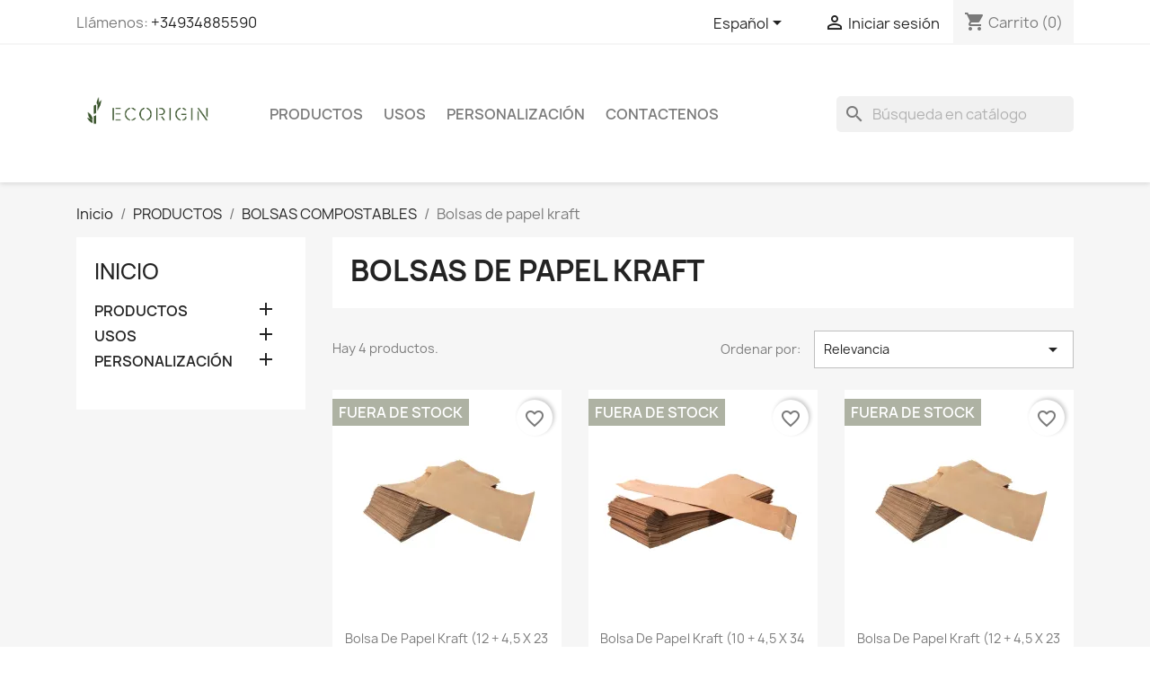

--- FILE ---
content_type: text/html; charset=utf-8
request_url: https://onlineshop.ecorigin.net/es/8-bolsas-de-papel-kraft
body_size: 14879
content:
<!doctype html>
<html lang="es-ES">

  <head>
    
      
  <meta charset="utf-8">


  <meta http-equiv="x-ua-compatible" content="ie=edge">



  <title>Bolsas de papel kraft</title>
  
    
  
  <meta name="description" content="Las bolsas de papel kraft están fabricadas a partir del kraft, un tipo de cartón biodegradable, reciclable, compostable y ecológico. Actualmente, muchas empresas apuestan por este tipo de bolsa kraft, ya que es mucho más respetuosa con el medio ambiente que las tradicionales bolsas de plástico. Si quieres conseguir que tu negocio deje la menor huella ecológica posible, las bolsas de papel kraft son lo que buscas. Gama de bolsas con fuelle. Los diferentes anchos de cada bolsa con fuelle les permite una gran variedad de usos según sus necesidades. Indicadas como bolsas para pan, bollería, pastelería, bocadillos, burguers o productos a granel.  Bolsas de papel para pan para panaderías Las bolsas de papel para pan que encontrarás en Ecoologic son el detalle que marcará la diferencia en tu negocio. Nuestras bolsas para pan están fabricadas con materiales biodegradables y donde se pueda transportar su baguette de una forma cómoda.  A parte de las bolsas para baguette, disponemos también de bolsas de dimensiones más pequeñas que pueden ser utilizadas para bollería u otros productos como bocadillos o productos a granel.">
  <meta name="keywords" content="bolsas, bolsa, kraft, basura, desechable, compostable, biodegradable, natural, plástico, papel">
        <link rel="canonical" href="https://onlineshop.ecorigin.net/es/8-bolsas-de-papel-kraft">
    
          <link rel="alternate" href="https://onlineshop.ecorigin.net/es/8-bolsas-de-papel-kraft" hreflang="es-es">
          <link rel="alternate" href="https://onlineshop.ecorigin.net/pt/8-sacos-de-papel-kraft" hreflang="pt-pt">
          <link rel="alternate" href="https://onlineshop.ecorigin.net/it/8-sacchetti-di-carta-kraft" hreflang="it-it">
      
  
  
    <script type="application/ld+json">
  {
    "@context": "https://schema.org",
    "@type": "Organization",
    "name" : "Ecorigin Online Shop",
    "url" : "https://onlineshop.ecorigin.net/es/"
         ,"logo": {
        "@type": "ImageObject",
        "url":"https://onlineshop.ecorigin.net/img/logo-1757016304.jpg"
      }
      }
</script>

<script type="application/ld+json">
  {
    "@context": "https://schema.org",
    "@type": "WebPage",
    "isPartOf": {
      "@type": "WebSite",
      "url":  "https://onlineshop.ecorigin.net/es/",
      "name": "Ecorigin Online Shop"
    },
    "name": "Bolsas de papel kraft",
    "url":  "https://onlineshop.ecorigin.net/es/8-bolsas-de-papel-kraft"
  }
</script>


  <script type="application/ld+json">
    {
      "@context": "https://schema.org",
      "@type": "BreadcrumbList",
      "itemListElement": [
                  {
            "@type": "ListItem",
            "position": 1,
            "name": "Inicio",
            "item": "https://onlineshop.ecorigin.net/es/"
          },                  {
            "@type": "ListItem",
            "position": 2,
            "name": "PRODUCTOS",
            "item": "https://onlineshop.ecorigin.net/es/13-productos"
          },                  {
            "@type": "ListItem",
            "position": 3,
            "name": "BOLSAS COMPOSTABLES",
            "item": "https://onlineshop.ecorigin.net/es/26-bolsas-compostables"
          },                  {
            "@type": "ListItem",
            "position": 4,
            "name": "Bolsas de papel kraft",
            "item": "https://onlineshop.ecorigin.net/es/8-bolsas-de-papel-kraft"
          }              ]
    }
  </script>
  
  
  
  <script type="application/ld+json">
  {
    "@context": "https://schema.org",
    "@type": "ItemList",
    "itemListElement": [
          {
        "@type": "ListItem",
        "position": 1,
        "name": "Bolsa de papel kraft (12 + 4,5 x 23 cm) para bollería, 100 unidades",
        "url": "https://onlineshop.ecorigin.net/es/bolsas-de-papel-kraft/99-bolsa-de-papel-kraft-12-45-x-23-cm-para-bolleria-100-unidades.html"
      },          {
        "@type": "ListItem",
        "position": 2,
        "name": "Bolsa de papel Kraft (10 + 4,5 x 34 cm) para Bocadillos, 100 unidades",
        "url": "https://onlineshop.ecorigin.net/es/bolsas-de-papel-kraft/101-bolsa-de-papel-kraft-10-45-x-34-cm-para-bocadillos-100-unidades.html"
      },          {
        "@type": "ListItem",
        "position": 3,
        "name": "Bolsa de papel kraft (12 + 4,5 x 23 cm) para bollería, 1000 unidades",
        "url": "https://onlineshop.ecorigin.net/es/bolsas-de-papel-kraft/102-bolsa-de-papel-kraft-12-45-x-23-cm-para-bolleria-1000-unidades.html"
      },          {
        "@type": "ListItem",
        "position": 4,
        "name": "Bolsa de papel Kraft (10 + 4,5 x 34 cm) para Bocadillos, 1000 unidades",
        "url": "https://onlineshop.ecorigin.net/es/bolsas-de-papel-kraft/103-bolsa-de-papel-kraft-10-45-x-34-cm-para-bocadillos-1000-unidades.html"
      }        ]
  }
</script>

  
  
    
  

  
    <meta property="og:title" content="Bolsas de papel kraft" />
    <meta property="og:description" content="Las bolsas de papel kraft están fabricadas a partir del kraft, un tipo de cartón biodegradable, reciclable, compostable y ecológico. Actualmente, muchas empresas apuestan por este tipo de bolsa kraft, ya que es mucho más respetuosa con el medio ambiente que las tradicionales bolsas de plástico. Si quieres conseguir que tu negocio deje la menor huella ecológica posible, las bolsas de papel kraft son lo que buscas. Gama de bolsas con fuelle. Los diferentes anchos de cada bolsa con fuelle les permite una gran variedad de usos según sus necesidades. Indicadas como bolsas para pan, bollería, pastelería, bocadillos, burguers o productos a granel.  Bolsas de papel para pan para panaderías Las bolsas de papel para pan que encontrarás en Ecoologic son el detalle que marcará la diferencia en tu negocio. Nuestras bolsas para pan están fabricadas con materiales biodegradables y donde se pueda transportar su baguette de una forma cómoda.  A parte de las bolsas para baguette, disponemos también de bolsas de dimensiones más pequeñas que pueden ser utilizadas para bollería u otros productos como bocadillos o productos a granel." />
    <meta property="og:url" content="https://onlineshop.ecorigin.net/es/8-bolsas-de-papel-kraft" />
    <meta property="og:site_name" content="Ecorigin Online Shop" />
    <meta property="og:type" content="website" />    



  <meta name="viewport" content="width=device-width, initial-scale=1">



  <link rel="icon" type="image/vnd.microsoft.icon" href="https://onlineshop.ecorigin.net/img/favicon.ico?1757016304">
  <link rel="shortcut icon" type="image/x-icon" href="https://onlineshop.ecorigin.net/img/favicon.ico?1757016304">



    <link rel="stylesheet" href="https://onlineshop.ecorigin.net/themes/child_classic/assets/cache/theme-ca22b7285.css" type="text/css" media="all">




  

  <script type="text/javascript">
        var blockwishlistController = "https:\/\/onlineshop.ecorigin.net\/es\/module\/blockwishlist\/action";
        var prestashop = {"cart":{"products":[],"totals":{"total":{"type":"total","label":"Total","amount":0,"value":"0,00\u00a0\u20ac"},"total_including_tax":{"type":"total","label":"Total (impuestos incl.)","amount":0,"value":"0,00\u00a0\u20ac"},"total_excluding_tax":{"type":"total","label":"Total (impuestos excl.)","amount":0,"value":"0,00\u00a0\u20ac"}},"subtotals":{"products":{"type":"products","label":"Subtotal","amount":0,"value":"0,00\u00a0\u20ac"},"discounts":null,"shipping":{"type":"shipping","label":"Transporte","amount":0,"value":""},"tax":{"type":"tax","label":"Impuestos","amount":0,"value":"0,00\u00a0\u20ac"}},"products_count":0,"summary_string":"0 art\u00edculos","vouchers":{"allowed":1,"added":[]},"discounts":[],"minimalPurchase":0,"minimalPurchaseRequired":""},"currency":{"id":1,"name":"Euro","iso_code":"EUR","iso_code_num":"978","sign":"\u20ac"},"customer":{"lastname":null,"firstname":null,"email":null,"birthday":null,"newsletter":null,"newsletter_date_add":null,"optin":null,"website":null,"company":null,"siret":null,"ape":null,"is_logged":false,"gender":{"type":null,"name":null},"addresses":[]},"country":{"id_zone":"9","id_currency":"0","call_prefix":"34","iso_code":"ES","active":"1","contains_states":"1","need_identification_number":"0","need_zip_code":"1","zip_code_format":"NNNNN","display_tax_label":"1","name":"Espa\u00f1a","id":6},"language":{"name":"Espa\u00f1ol (Spanish)","iso_code":"es","locale":"es-ES","language_code":"es-es","active":"1","is_rtl":"0","date_format_lite":"d\/m\/Y","date_format_full":"d\/m\/Y H:i:s","id":3},"page":{"title":"","canonical":"https:\/\/onlineshop.ecorigin.net\/es\/8-bolsas-de-papel-kraft","meta":{"title":"Bolsas de papel kraft","description":"Las bolsas de papel kraft est\u00e1n fabricadas a partir del kraft, un tipo de cart\u00f3n biodegradable, reciclable, compostable y ecol\u00f3gico. Actualmente, muchas empresas apuestan por este tipo de bolsa kraft, ya que es mucho m\u00e1s respetuosa con el medio ambiente que las tradicionales bolsas de pl\u00e1stico. Si quieres conseguir que tu negocio deje la menor huella ecol\u00f3gica posible, las bolsas de papel kraft son lo que buscas. Gama de\u00a0bolsas con fuelle. Los diferentes anchos de cada\u00a0bolsa con fuelle\u00a0les permite una gran variedad de usos seg\u00fan sus necesidades. Indicadas como\u00a0bolsas para pan, boller\u00eda, pasteler\u00eda, bocadillos, burguers o productos a granel.\u00a0 Bolsas de papel para pan para panader\u00edas Las\u00a0bolsas de papel para pan\u00a0que encontrar\u00e1s en Ecoologic son el detalle que marcar\u00e1 la diferencia en tu negocio. Nuestras\u00a0bolsas para pan\u00a0est\u00e1n fabricadas con materiales biodegradables\u00a0y donde se pueda transportar su baguette de una forma c\u00f3moda.\u00a0 A parte de las\u00a0bolsas para baguette, disponemos tambi\u00e9n de bolsas de dimensiones m\u00e1s peque\u00f1as que pueden ser utilizadas para boller\u00eda u otros productos como bocadillos o productos a granel.","keywords":"bolsas, bolsa, kraft, basura, desechable, compostable, biodegradable, natural, pl\u00e1stico, papel","robots":"index"},"page_name":"category","body_classes":{"lang-es":true,"lang-rtl":false,"country-ES":true,"currency-EUR":true,"layout-left-column":true,"page-category":true,"tax-display-enabled":true,"page-customer-account":false,"category-id-8":true,"category-Bolsas de papel kraft":true,"category-id-parent-26":true,"category-depth-level-4":true},"admin_notifications":[],"password-policy":{"feedbacks":{"0":"Muy d\u00e9bil","1":"D\u00e9bil","2":"Promedio","3":"Fuerte","4":"Muy fuerte","Straight rows of keys are easy to guess":"Una serie seguida de teclas de la misma fila es f\u00e1cil de adivinar","Short keyboard patterns are easy to guess":"Los patrones de teclado cortos son f\u00e1ciles de adivinar","Use a longer keyboard pattern with more turns":"Usa un patr\u00f3n de teclado m\u00e1s largo y con m\u00e1s giros","Repeats like \"aaa\" are easy to guess":"Las repeticiones como \u00abaaa\u00bb son f\u00e1ciles de adivinar","Repeats like \"abcabcabc\" are only slightly harder to guess than \"abc\"":"Las repeticiones como \"abcabcabc\" son solo un poco m\u00e1s dif\u00edciles de adivinar que \"abc\"","Sequences like abc or 6543 are easy to guess":"Las secuencias como \"abc\" o \"6543\" son f\u00e1ciles de adivinar","Recent years are easy to guess":"Los a\u00f1os recientes son f\u00e1ciles de adivinar","Dates are often easy to guess":"Las fechas suelen ser f\u00e1ciles de adivinar","This is a top-10 common password":"Esta es una de las 10 contrase\u00f1as m\u00e1s comunes","This is a top-100 common password":"Esta es una de las 100 contrase\u00f1as m\u00e1s comunes","This is a very common password":"Esta contrase\u00f1a es muy com\u00fan","This is similar to a commonly used password":"Esta contrase\u00f1a es similar a otras contrase\u00f1as muy usadas","A word by itself is easy to guess":"Una palabra que por s\u00ed misma es f\u00e1cil de adivinar","Names and surnames by themselves are easy to guess":"Los nombres y apellidos completos son f\u00e1ciles de adivinar","Common names and surnames are easy to guess":"Los nombres comunes y los apellidos son f\u00e1ciles de adivinar","Use a few words, avoid common phrases":"Usa varias palabras, evita frases comunes","No need for symbols, digits, or uppercase letters":"No se necesitan s\u00edmbolos, d\u00edgitos o letras may\u00fasculas","Avoid repeated words and characters":"Evita repetir palabras y caracteres","Avoid sequences":"Evita secuencias","Avoid recent years":"Evita a\u00f1os recientes","Avoid years that are associated with you":"Evita a\u00f1os que puedan asociarse contigo","Avoid dates and years that are associated with you":"Evita a\u00f1os y fechas que puedan asociarse contigo","Capitalization doesn't help very much":"Las may\u00fasculas no ayudan mucho","All-uppercase is almost as easy to guess as all-lowercase":"Todo en may\u00fasculas es casi tan f\u00e1cil de adivinar como en min\u00fasculas","Reversed words aren't much harder to guess":"Las palabras invertidas no son mucho m\u00e1s dif\u00edciles de adivinar","Predictable substitutions like '@' instead of 'a' don't help very much":"Las sustituciones predecibles como usar \"@\" en lugar de \"a\" no ayudan mucho","Add another word or two. Uncommon words are better.":"A\u00f1ade una o dos palabras m\u00e1s. Es mejor usar palabras poco habituales."}}},"shop":{"name":"Ecorigin Online Shop","logo":"https:\/\/onlineshop.ecorigin.net\/img\/logo-1757016304.jpg","stores_icon":"https:\/\/onlineshop.ecorigin.net\/img\/logo_stores.png","favicon":"https:\/\/onlineshop.ecorigin.net\/img\/favicon.ico"},"core_js_public_path":"\/themes\/","urls":{"base_url":"https:\/\/onlineshop.ecorigin.net\/","current_url":"https:\/\/onlineshop.ecorigin.net\/es\/8-bolsas-de-papel-kraft","shop_domain_url":"https:\/\/onlineshop.ecorigin.net","img_ps_url":"https:\/\/onlineshop.ecorigin.net\/img\/","img_cat_url":"https:\/\/onlineshop.ecorigin.net\/img\/c\/","img_lang_url":"https:\/\/onlineshop.ecorigin.net\/img\/l\/","img_prod_url":"https:\/\/onlineshop.ecorigin.net\/img\/p\/","img_manu_url":"https:\/\/onlineshop.ecorigin.net\/img\/m\/","img_sup_url":"https:\/\/onlineshop.ecorigin.net\/img\/su\/","img_ship_url":"https:\/\/onlineshop.ecorigin.net\/img\/s\/","img_store_url":"https:\/\/onlineshop.ecorigin.net\/img\/st\/","img_col_url":"https:\/\/onlineshop.ecorigin.net\/img\/co\/","img_url":"https:\/\/onlineshop.ecorigin.net\/themes\/child_classic\/assets\/img\/","css_url":"https:\/\/onlineshop.ecorigin.net\/themes\/child_classic\/assets\/css\/","js_url":"https:\/\/onlineshop.ecorigin.net\/themes\/child_classic\/assets\/js\/","pic_url":"https:\/\/onlineshop.ecorigin.net\/upload\/","theme_assets":"https:\/\/onlineshop.ecorigin.net\/themes\/child_classic\/assets\/","theme_dir":"https:\/\/onlineshop.ecorigin.net\/themes\/child_classic\/","pages":{"address":"https:\/\/onlineshop.ecorigin.net\/es\/direccion","addresses":"https:\/\/onlineshop.ecorigin.net\/es\/direcciones","authentication":"https:\/\/onlineshop.ecorigin.net\/es\/iniciar-sesion","manufacturer":"https:\/\/onlineshop.ecorigin.net\/es\/marcas","cart":"https:\/\/onlineshop.ecorigin.net\/es\/carrito","category":"https:\/\/onlineshop.ecorigin.net\/es\/index.php?controller=category","cms":"https:\/\/onlineshop.ecorigin.net\/es\/index.php?controller=cms","contact":"https:\/\/onlineshop.ecorigin.net\/es\/contactenos","discount":"https:\/\/onlineshop.ecorigin.net\/es\/descuento","guest_tracking":"https:\/\/onlineshop.ecorigin.net\/es\/seguimiento-pedido-invitado","history":"https:\/\/onlineshop.ecorigin.net\/es\/historial-compra","identity":"https:\/\/onlineshop.ecorigin.net\/es\/datos-personales","index":"https:\/\/onlineshop.ecorigin.net\/es\/","my_account":"https:\/\/onlineshop.ecorigin.net\/es\/mi-cuenta","order_confirmation":"https:\/\/onlineshop.ecorigin.net\/es\/confirmacion-pedido","order_detail":"https:\/\/onlineshop.ecorigin.net\/es\/index.php?controller=order-detail","order_follow":"https:\/\/onlineshop.ecorigin.net\/es\/seguimiento-pedido","order":"https:\/\/onlineshop.ecorigin.net\/es\/pedido","order_return":"https:\/\/onlineshop.ecorigin.net\/es\/index.php?controller=order-return","order_slip":"https:\/\/onlineshop.ecorigin.net\/es\/facturas-abono","pagenotfound":"https:\/\/onlineshop.ecorigin.net\/es\/pagina-no-encontrada","password":"https:\/\/onlineshop.ecorigin.net\/es\/recuperar-contrase\u00f1a","pdf_invoice":"https:\/\/onlineshop.ecorigin.net\/es\/index.php?controller=pdf-invoice","pdf_order_return":"https:\/\/onlineshop.ecorigin.net\/es\/index.php?controller=pdf-order-return","pdf_order_slip":"https:\/\/onlineshop.ecorigin.net\/es\/index.php?controller=pdf-order-slip","prices_drop":"https:\/\/onlineshop.ecorigin.net\/es\/productos-rebajados","product":"https:\/\/onlineshop.ecorigin.net\/es\/index.php?controller=product","registration":"https:\/\/onlineshop.ecorigin.net\/es\/index.php?controller=registration","search":"https:\/\/onlineshop.ecorigin.net\/es\/busqueda","sitemap":"https:\/\/onlineshop.ecorigin.net\/es\/mapa del sitio","stores":"https:\/\/onlineshop.ecorigin.net\/es\/tiendas","supplier":"https:\/\/onlineshop.ecorigin.net\/es\/proveedor","new_products":"https:\/\/onlineshop.ecorigin.net\/es\/novedades","brands":"https:\/\/onlineshop.ecorigin.net\/es\/marcas","register":"https:\/\/onlineshop.ecorigin.net\/es\/index.php?controller=registration","order_login":"https:\/\/onlineshop.ecorigin.net\/es\/pedido?login=1"},"alternative_langs":{"es-es":"https:\/\/onlineshop.ecorigin.net\/es\/8-bolsas-de-papel-kraft","pt-pt":"https:\/\/onlineshop.ecorigin.net\/pt\/8-sacos-de-papel-kraft","it-it":"https:\/\/onlineshop.ecorigin.net\/it\/8-sacchetti-di-carta-kraft"},"actions":{"logout":"https:\/\/onlineshop.ecorigin.net\/es\/?mylogout="},"no_picture_image":{"bySize":{"small_default":{"url":"https:\/\/onlineshop.ecorigin.net\/img\/p\/es-default-small_default.jpg","width":98,"height":98},"cart_default":{"url":"https:\/\/onlineshop.ecorigin.net\/img\/p\/es-default-cart_default.jpg","width":125,"height":125},"home_default":{"url":"https:\/\/onlineshop.ecorigin.net\/img\/p\/es-default-home_default.jpg","width":250,"height":250},"medium_default":{"url":"https:\/\/onlineshop.ecorigin.net\/img\/p\/es-default-medium_default.jpg","width":452,"height":452},"large_default":{"url":"https:\/\/onlineshop.ecorigin.net\/img\/p\/es-default-large_default.jpg","width":800,"height":800}},"small":{"url":"https:\/\/onlineshop.ecorigin.net\/img\/p\/es-default-small_default.jpg","width":98,"height":98},"medium":{"url":"https:\/\/onlineshop.ecorigin.net\/img\/p\/es-default-home_default.jpg","width":250,"height":250},"large":{"url":"https:\/\/onlineshop.ecorigin.net\/img\/p\/es-default-large_default.jpg","width":800,"height":800},"legend":""}},"configuration":{"display_taxes_label":true,"display_prices_tax_incl":false,"is_catalog":false,"show_prices":true,"opt_in":{"partner":true},"quantity_discount":{"type":"discount","label":"Descuento unitario"},"voucher_enabled":1,"return_enabled":1},"field_required":[],"breadcrumb":{"links":[{"title":"Inicio","url":"https:\/\/onlineshop.ecorigin.net\/es\/"},{"title":"PRODUCTOS","url":"https:\/\/onlineshop.ecorigin.net\/es\/13-productos"},{"title":"BOLSAS COMPOSTABLES","url":"https:\/\/onlineshop.ecorigin.net\/es\/26-bolsas-compostables"},{"title":"Bolsas de papel kraft","url":"https:\/\/onlineshop.ecorigin.net\/es\/8-bolsas-de-papel-kraft"}],"count":4},"link":{"protocol_link":"https:\/\/","protocol_content":"https:\/\/"},"time":1768848253,"static_token":"022bc3fdb62b6aed4c7d733a7dea2f39","token":"f5413153d14c73a3fa959d66c148501c","debug":false};
        var productsAlreadyTagged = [];
        var psemailsubscription_subscription = "https:\/\/onlineshop.ecorigin.net\/es\/module\/ps_emailsubscription\/subscription";
        var psr_icon_color = "#3D5025";
        var removeFromWishlistUrl = "https:\/\/onlineshop.ecorigin.net\/es\/module\/blockwishlist\/action?action=deleteProductFromWishlist";
        var wishlistAddProductToCartUrl = "https:\/\/onlineshop.ecorigin.net\/es\/module\/blockwishlist\/action?action=addProductToCart";
        var wishlistUrl = "https:\/\/onlineshop.ecorigin.net\/es\/module\/blockwishlist\/view";
      </script>



  <script async src="https://www.googletagmanager.com/gtag/js?id=G-2GX0XMCS2T"></script>
<script>
  window.dataLayer = window.dataLayer || [];
  function gtag(){dataLayer.push(arguments);}
  gtag('js', new Date());
  gtag(
    'config',
    'G-2GX0XMCS2T',
    {
      'debug_mode':false
      , 'anonymize_ip': true                }
  );
</script>





    
  </head>

  <body id="category" class="lang-es country-es currency-eur layout-left-column page-category tax-display-enabled category-id-8 category-bolsas-de-papel-kraft category-id-parent-26 category-depth-level-4">

    
      
    

    <main>
      
              

      <header id="header">
        
          
  <div class="header-banner">
    
  </div>



  <nav class="header-nav">
    <div class="container">
      <div class="row">
        <div class="hidden-sm-down">
          <div class="col-md-5 col-xs-12">
            <div id="_desktop_contact_link">
  <div id="contact-link">
                Llámenos: <a href='tel:+34934885590'>+34934885590</a>
      </div>
</div>

          </div>
          <div class="col-md-7 right-nav">
              <div id="_desktop_language_selector">
  <div class="language-selector-wrapper">
    <span id="language-selector-label" class="hidden-md-up">Idioma:</span>
    <div class="language-selector dropdown js-dropdown">
      <button data-toggle="dropdown" class="hidden-sm-down btn-unstyle" aria-haspopup="true" aria-expanded="false" aria-label="Selector desplegable de idioma">
        <span class="expand-more">Español</span>
        <i class="material-icons expand-more">&#xE5C5;</i>
      </button>
      <ul class="dropdown-menu hidden-sm-down" aria-labelledby="language-selector-label">
                  <li  class="current" >
            <a href="https://onlineshop.ecorigin.net/es/8-bolsas-de-papel-kraft" class="dropdown-item" data-iso-code="es">Español</a>
          </li>
                  <li >
            <a href="https://onlineshop.ecorigin.net/pt/8-sacos-de-papel-kraft" class="dropdown-item" data-iso-code="pt">Português PT</a>
          </li>
                  <li >
            <a href="https://onlineshop.ecorigin.net/it/8-sacchetti-di-carta-kraft" class="dropdown-item" data-iso-code="it">Italiano</a>
          </li>
              </ul>
      <select class="link hidden-md-up" aria-labelledby="language-selector-label">
                  <option value="https://onlineshop.ecorigin.net/es/8-bolsas-de-papel-kraft" selected="selected" data-iso-code="es">
            Español
          </option>
                  <option value="https://onlineshop.ecorigin.net/pt/8-sacos-de-papel-kraft" data-iso-code="pt">
            Português PT
          </option>
                  <option value="https://onlineshop.ecorigin.net/it/8-sacchetti-di-carta-kraft" data-iso-code="it">
            Italiano
          </option>
              </select>
    </div>
  </div>
</div>
<div id="_desktop_user_info">
  <div class="user-info">
          <a
        href="https://onlineshop.ecorigin.net/es/iniciar-sesion?back=https%3A%2F%2Fonlineshop.ecorigin.net%2Fes%2F8-bolsas-de-papel-kraft"
        title="Acceda a su cuenta de cliente"
        rel="nofollow"
      >
        <i class="material-icons">&#xE7FF;</i>
        <span class="hidden-sm-down">Iniciar sesión</span>
      </a>
      </div>
</div>
<div id="_desktop_cart">
  <div class="blockcart cart-preview inactive" data-refresh-url="//onlineshop.ecorigin.net/es/module/ps_shoppingcart/ajax">
    <div class="header">
              <i class="material-icons shopping-cart" aria-hidden="true">shopping_cart</i>
        <span class="hidden-sm-down">Carrito</span>
        <span class="cart-products-count">(0)</span>
          </div>
  </div>
</div>

          </div>
        </div>
        <div class="hidden-md-up text-sm-center mobile">
          <div class="float-xs-left" id="menu-icon">
            <i class="material-icons d-inline">&#xE5D2;</i>
          </div>
          <div class="float-xs-right" id="_mobile_cart"></div>
          <div class="float-xs-right" id="_mobile_user_info"></div>
          <div class="top-logo" id="_mobile_logo"></div>
          <div class="clearfix"></div>
        </div>
      </div>
    </div>
  </nav>



  <div class="header-top">
    <div class="container">
       <div class="row">
        <div class="col-md-2 hidden-sm-down" id="_desktop_logo">
                                    
  <a href="https://onlineshop.ecorigin.net/es/">
    <img
      class="logo img-fluid"
      src="https://onlineshop.ecorigin.net/img/logo-1757016304.jpg"
      alt="Ecorigin Online Shop"
      width="405"
      height="287">
  </a>

                              </div>
        <div class="header-top-right col-md-10 col-sm-12 position-static">
          

<div class="menu js-top-menu position-static hidden-sm-down" id="_desktop_top_menu">
    
          <ul class="top-menu" id="top-menu" data-depth="0">
                    <li class="category" id="category-13">
                          <a
                class="dropdown-item"
                href="https://onlineshop.ecorigin.net/es/13-productos" data-depth="0"
                              >
                                                                      <span class="float-xs-right hidden-md-up">
                    <span data-target="#top_sub_menu_84427" data-toggle="collapse" class="navbar-toggler collapse-icons">
                      <i class="material-icons add">&#xE313;</i>
                      <i class="material-icons remove">&#xE316;</i>
                    </span>
                  </span>
                                PRODUCTOS
              </a>
                            <div  class="popover sub-menu js-sub-menu collapse" id="top_sub_menu_84427">
                
          <ul class="top-menu"  data-depth="1">
                    <li class="category" id="category-15">
                          <a
                class="dropdown-item dropdown-submenu"
                href="https://onlineshop.ecorigin.net/es/15-vajilla-desechable" data-depth="1"
                              >
                                                                      <span class="float-xs-right hidden-md-up">
                    <span data-target="#top_sub_menu_38938" data-toggle="collapse" class="navbar-toggler collapse-icons">
                      <i class="material-icons add">&#xE313;</i>
                      <i class="material-icons remove">&#xE316;</i>
                    </span>
                  </span>
                                VAJILLA DESECHABLE
              </a>
                            <div  class="collapse" id="top_sub_menu_38938">
                
          <ul class="top-menu"  data-depth="2">
                    <li class="category" id="category-16">
                          <a
                class="dropdown-item"
                href="https://onlineshop.ecorigin.net/es/16-cana-de-azucar" data-depth="2"
                              >
                                Caña de azúcar
              </a>
                          </li>
                    <li class="category" id="category-17">
                          <a
                class="dropdown-item"
                href="https://onlineshop.ecorigin.net/es/17-palma" data-depth="2"
                              >
                                Palma
              </a>
                          </li>
              </ul>
    
              </div>
                          </li>
                    <li class="category" id="category-18">
                          <a
                class="dropdown-item dropdown-submenu"
                href="https://onlineshop.ecorigin.net/es/18-vasos-desechables" data-depth="1"
                              >
                                                                      <span class="float-xs-right hidden-md-up">
                    <span data-target="#top_sub_menu_79071" data-toggle="collapse" class="navbar-toggler collapse-icons">
                      <i class="material-icons add">&#xE313;</i>
                      <i class="material-icons remove">&#xE316;</i>
                    </span>
                  </span>
                                VASOS DESECHABLES
              </a>
                            <div  class="collapse" id="top_sub_menu_79071">
                
          <ul class="top-menu"  data-depth="2">
                    <li class="category" id="category-19">
                          <a
                class="dropdown-item"
                href="https://onlineshop.ecorigin.net/es/19-vasos-de-pla" data-depth="2"
                              >
                                Vasos de PLA
              </a>
                          </li>
                    <li class="category" id="category-20">
                          <a
                class="dropdown-item"
                href="https://onlineshop.ecorigin.net/es/20-vasos-de-papel" data-depth="2"
                              >
                                Vasos de papel
              </a>
                          </li>
                    <li class="category" id="category-7">
                          <a
                class="dropdown-item"
                href="https://onlineshop.ecorigin.net/es/7-tapas-desechables" data-depth="2"
                              >
                                Tapas Desechables
              </a>
                          </li>
                    <li class="category" id="category-40">
                          <a
                class="dropdown-item"
                href="https://onlineshop.ecorigin.net/es/40-plastic-free" data-depth="2"
                              >
                                Plastic free
              </a>
                          </li>
              </ul>
    
              </div>
                          </li>
                    <li class="category" id="category-23">
                          <a
                class="dropdown-item dropdown-submenu"
                href="https://onlineshop.ecorigin.net/es/23-cubiertos-biodegradables" data-depth="1"
                              >
                                                                      <span class="float-xs-right hidden-md-up">
                    <span data-target="#top_sub_menu_68599" data-toggle="collapse" class="navbar-toggler collapse-icons">
                      <i class="material-icons add">&#xE313;</i>
                      <i class="material-icons remove">&#xE316;</i>
                    </span>
                  </span>
                                CUBIERTOS BIODEGRADABLES
              </a>
                            <div  class="collapse" id="top_sub_menu_68599">
                
          <ul class="top-menu"  data-depth="2">
                    <li class="category" id="category-24">
                          <a
                class="dropdown-item"
                href="https://onlineshop.ecorigin.net/es/24-cubiertos-cpla" data-depth="2"
                              >
                                Cubiertos CPLA
              </a>
                          </li>
                    <li class="category" id="category-25">
                          <a
                class="dropdown-item"
                href="https://onlineshop.ecorigin.net/es/25-cubiertos-de-madera" data-depth="2"
                              >
                                Cubiertos de madera
              </a>
                          </li>
              </ul>
    
              </div>
                          </li>
                    <li class="category" id="category-26">
                          <a
                class="dropdown-item dropdown-submenu"
                href="https://onlineshop.ecorigin.net/es/26-bolsas-compostables" data-depth="1"
                              >
                                                                      <span class="float-xs-right hidden-md-up">
                    <span data-target="#top_sub_menu_55281" data-toggle="collapse" class="navbar-toggler collapse-icons">
                      <i class="material-icons add">&#xE313;</i>
                      <i class="material-icons remove">&#xE316;</i>
                    </span>
                  </span>
                                BOLSAS COMPOSTABLES
              </a>
                            <div  class="collapse" id="top_sub_menu_55281">
                
          <ul class="top-menu"  data-depth="2">
                    <li class="category" id="category-27">
                          <a
                class="dropdown-item"
                href="https://onlineshop.ecorigin.net/es/27-bolsas-de-basura-compostables" data-depth="2"
                              >
                                Bolsas de basura compostables
              </a>
                          </li>
                    <li class="category current " id="category-8">
                          <a
                class="dropdown-item"
                href="https://onlineshop.ecorigin.net/es/8-bolsas-de-papel-kraft" data-depth="2"
                              >
                                Bolsas de papel kraft
              </a>
                          </li>
              </ul>
    
              </div>
                          </li>
                    <li class="category" id="category-34">
                          <a
                class="dropdown-item dropdown-submenu"
                href="https://onlineshop.ecorigin.net/es/34-envases-de-comida-para-llevar" data-depth="1"
                              >
                                                                      <span class="float-xs-right hidden-md-up">
                    <span data-target="#top_sub_menu_13312" data-toggle="collapse" class="navbar-toggler collapse-icons">
                      <i class="material-icons add">&#xE313;</i>
                      <i class="material-icons remove">&#xE316;</i>
                    </span>
                  </span>
                                ENVASES DE COMIDA PARA LLEVAR
              </a>
                            <div  class="collapse" id="top_sub_menu_13312">
                
          <ul class="top-menu"  data-depth="2">
                    <li class="category" id="category-35">
                          <a
                class="dropdown-item"
                href="https://onlineshop.ecorigin.net/es/35-envases-celulosa" data-depth="2"
                              >
                                Envases celulosa
              </a>
                          </li>
                    <li class="category" id="category-12">
                          <a
                class="dropdown-item"
                href="https://onlineshop.ecorigin.net/es/12-envases-fast-food-kraft" data-depth="2"
                              >
                                Envases fast food kraft
              </a>
                          </li>
                    <li class="category" id="category-28">
                          <a
                class="dropdown-item"
                href="https://onlineshop.ecorigin.net/es/28-envases-de-cana-de-azucar" data-depth="2"
                              >
                                Envases de caña de azúcar
              </a>
                          </li>
                    <li class="category" id="category-38">
                          <a
                class="dropdown-item"
                href="https://onlineshop.ecorigin.net/es/38-envases-transparentes" data-depth="2"
                              >
                                Envases transparentes
              </a>
                          </li>
              </ul>
    
              </div>
                          </li>
                    <li class="category" id="category-41">
                          <a
                class="dropdown-item dropdown-submenu"
                href="https://onlineshop.ecorigin.net/es/41-platos-desechables" data-depth="1"
                              >
                                PLATOS DESECHABLES
              </a>
                          </li>
              </ul>
    
              </div>
                          </li>
                    <li class="category" id="category-14">
                          <a
                class="dropdown-item"
                href="https://onlineshop.ecorigin.net/es/14-usos" data-depth="0"
                              >
                                                                      <span class="float-xs-right hidden-md-up">
                    <span data-target="#top_sub_menu_57457" data-toggle="collapse" class="navbar-toggler collapse-icons">
                      <i class="material-icons add">&#xE313;</i>
                      <i class="material-icons remove">&#xE316;</i>
                    </span>
                  </span>
                                USOS
              </a>
                            <div  class="popover sub-menu js-sub-menu collapse" id="top_sub_menu_57457">
                
          <ul class="top-menu"  data-depth="1">
                    <li class="category" id="category-11">
                          <a
                class="dropdown-item dropdown-submenu"
                href="https://onlineshop.ecorigin.net/es/11-comida-para-llevar" data-depth="1"
                              >
                                COMIDA PARA LLEVAR
              </a>
                          </li>
                    <li class="category" id="category-31">
                          <a
                class="dropdown-item dropdown-submenu"
                href="https://onlineshop.ecorigin.net/es/31-liquidos-frios" data-depth="1"
                              >
                                LÍQUIDOS FRIOS
              </a>
                          </li>
                    <li class="category" id="category-32">
                          <a
                class="dropdown-item dropdown-submenu"
                href="https://onlineshop.ecorigin.net/es/32-liquidos-calientes" data-depth="1"
                              >
                                LÍQUIDOS CALIENTES
              </a>
                          </li>
                    <li class="category" id="category-36">
                          <a
                class="dropdown-item dropdown-submenu"
                href="https://onlineshop.ecorigin.net/es/36-ensaladas" data-depth="1"
                              >
                                ENSALADAS
              </a>
                          </li>
                    <li class="category" id="category-37">
                          <a
                class="dropdown-item dropdown-submenu"
                href="https://onlineshop.ecorigin.net/es/37-reposteria" data-depth="1"
                              >
                                REPOSTERÍA
              </a>
                          </li>
                    <li class="category" id="category-33">
                          <a
                class="dropdown-item dropdown-submenu"
                href="https://onlineshop.ecorigin.net/es/33-comida-preparada" data-depth="1"
                              >
                                COMIDA PREPARADA
              </a>
                          </li>
              </ul>
    
              </div>
                          </li>
                    <li class="category" id="category-39">
                          <a
                class="dropdown-item"
                href="https://onlineshop.ecorigin.net/es/39-personalizacion" data-depth="0"
                              >
                                                                      <span class="float-xs-right hidden-md-up">
                    <span data-target="#top_sub_menu_83236" data-toggle="collapse" class="navbar-toggler collapse-icons">
                      <i class="material-icons add">&#xE313;</i>
                      <i class="material-icons remove">&#xE316;</i>
                    </span>
                  </span>
                                PERSONALIZACIÓN
              </a>
                            <div  class="popover sub-menu js-sub-menu collapse" id="top_sub_menu_83236">
                
          <ul class="top-menu"  data-depth="1">
                    <li class="category" id="category-42">
                          <a
                class="dropdown-item dropdown-submenu"
                href="https://onlineshop.ecorigin.net/es/42-vasos-de-papel-personalizados" data-depth="1"
                              >
                                Vasos de papel personalizados
              </a>
                          </li>
              </ul>
    
              </div>
                          </li>
                    <li class="link" id="lnk-contactenos">
                          <a
                class="dropdown-item"
                href="https://onlineshop.ecorigin.net/es/contactenos" data-depth="0"
                              >
                                CONTACTENOS
              </a>
                          </li>
              </ul>
    
    <div class="clearfix"></div>
</div>
<div id="search_widget" class="search-widgets" data-search-controller-url="//onlineshop.ecorigin.net/es/busqueda">
  <form method="get" action="//onlineshop.ecorigin.net/es/busqueda">
    <input type="hidden" name="controller" value="search">
    <i class="material-icons search" aria-hidden="true">search</i>
    <input type="text" name="s" value="" placeholder="Búsqueda en catálogo" aria-label="Buscar">
    <i class="material-icons clear" aria-hidden="true">clear</i>
  </form>
</div>

        </div>
      </div>
      <div id="mobile_top_menu_wrapper" class="row hidden-md-up" style="display:none;">
        <div class="js-top-menu mobile" id="_mobile_top_menu"></div>
        <div class="js-top-menu-bottom">
          <div id="_mobile_currency_selector"></div>
          <div id="_mobile_language_selector"></div>
          <div id="_mobile_contact_link"></div>
        </div>
      </div>
    </div>
  </div>
  

        
      </header>

      <section id="wrapper">
        
          
<aside id="notifications">
  <div class="notifications-container container">
    
    
    
      </div>
</aside>
        

        
        <div class="container">
          
            <nav data-depth="4" class="breadcrumb">
  <ol>
    
              
          <li>
                          <a href="https://onlineshop.ecorigin.net/es/"><span>Inicio</span></a>
                      </li>
        
              
          <li>
                          <a href="https://onlineshop.ecorigin.net/es/13-productos"><span>PRODUCTOS</span></a>
                      </li>
        
              
          <li>
                          <a href="https://onlineshop.ecorigin.net/es/26-bolsas-compostables"><span>BOLSAS COMPOSTABLES</span></a>
                      </li>
        
              
          <li>
                          <span>Bolsas de papel kraft</span>
                      </li>
        
          
  </ol>
</nav>
          

          <div class="row">
            
              <div id="left-column" class="col-xs-12 col-md-4 col-lg-3">
                                  

<div class="block-categories">
  <ul class="category-top-menu">
    <li><a class="text-uppercase h6" href="https://onlineshop.ecorigin.net/es/2-inicio">Inicio</a></li>
          <li>
  <ul class="category-sub-menu"><li data-depth="0"><a href="https://onlineshop.ecorigin.net/es/13-productos">PRODUCTOS</a><div class="navbar-toggler collapse-icons" data-toggle="collapse" data-target="#exCollapsingNavbar13"><i class="material-icons add">&#xE145;</i><i class="material-icons remove">&#xE15B;</i></div><div class="collapse" id="exCollapsingNavbar13">
  <ul class="category-sub-menu"><li data-depth="1"><a class="category-sub-link" href="https://onlineshop.ecorigin.net/es/15-vajilla-desechable">VAJILLA DESECHABLE</a><span class="arrows" data-toggle="collapse" data-target="#exCollapsingNavbar15"><i class="material-icons arrow-right">&#xE315;</i><i class="material-icons arrow-down">&#xE313;</i></span><div class="collapse" id="exCollapsingNavbar15">
  <ul class="category-sub-menu"><li data-depth="2"><a class="category-sub-link" href="https://onlineshop.ecorigin.net/es/16-cana-de-azucar">Caña de azúcar</a></li><li data-depth="2"><a class="category-sub-link" href="https://onlineshop.ecorigin.net/es/17-palma">Palma</a></li></ul></div></li><li data-depth="1"><a class="category-sub-link" href="https://onlineshop.ecorigin.net/es/18-vasos-desechables">VASOS DESECHABLES</a><span class="arrows" data-toggle="collapse" data-target="#exCollapsingNavbar18"><i class="material-icons arrow-right">&#xE315;</i><i class="material-icons arrow-down">&#xE313;</i></span><div class="collapse" id="exCollapsingNavbar18">
  <ul class="category-sub-menu"><li data-depth="2"><a class="category-sub-link" href="https://onlineshop.ecorigin.net/es/19-vasos-de-pla">Vasos de PLA</a></li><li data-depth="2"><a class="category-sub-link" href="https://onlineshop.ecorigin.net/es/20-vasos-de-papel">Vasos de papel</a></li><li data-depth="2"><a class="category-sub-link" href="https://onlineshop.ecorigin.net/es/7-tapas-desechables">Tapas Desechables</a></li><li data-depth="2"><a class="category-sub-link" href="https://onlineshop.ecorigin.net/es/40-plastic-free">Plastic free</a></li></ul></div></li><li data-depth="1"><a class="category-sub-link" href="https://onlineshop.ecorigin.net/es/23-cubiertos-biodegradables">CUBIERTOS BIODEGRADABLES</a><span class="arrows" data-toggle="collapse" data-target="#exCollapsingNavbar23"><i class="material-icons arrow-right">&#xE315;</i><i class="material-icons arrow-down">&#xE313;</i></span><div class="collapse" id="exCollapsingNavbar23">
  <ul class="category-sub-menu"><li data-depth="2"><a class="category-sub-link" href="https://onlineshop.ecorigin.net/es/24-cubiertos-cpla">Cubiertos CPLA</a></li><li data-depth="2"><a class="category-sub-link" href="https://onlineshop.ecorigin.net/es/25-cubiertos-de-madera">Cubiertos de madera</a></li></ul></div></li><li data-depth="1"><a class="category-sub-link" href="https://onlineshop.ecorigin.net/es/26-bolsas-compostables">BOLSAS COMPOSTABLES</a><span class="arrows" data-toggle="collapse" data-target="#exCollapsingNavbar26"><i class="material-icons arrow-right">&#xE315;</i><i class="material-icons arrow-down">&#xE313;</i></span><div class="collapse" id="exCollapsingNavbar26">
  <ul class="category-sub-menu"><li data-depth="2"><a class="category-sub-link" href="https://onlineshop.ecorigin.net/es/27-bolsas-de-basura-compostables">Bolsas de basura compostables</a></li><li data-depth="2"><a class="category-sub-link" href="https://onlineshop.ecorigin.net/es/8-bolsas-de-papel-kraft">Bolsas de papel kraft</a></li></ul></div></li><li data-depth="1"><a class="category-sub-link" href="https://onlineshop.ecorigin.net/es/34-envases-de-comida-para-llevar">ENVASES DE COMIDA PARA LLEVAR</a><span class="arrows" data-toggle="collapse" data-target="#exCollapsingNavbar34"><i class="material-icons arrow-right">&#xE315;</i><i class="material-icons arrow-down">&#xE313;</i></span><div class="collapse" id="exCollapsingNavbar34">
  <ul class="category-sub-menu"><li data-depth="2"><a class="category-sub-link" href="https://onlineshop.ecorigin.net/es/35-envases-celulosa">Envases celulosa</a></li><li data-depth="2"><a class="category-sub-link" href="https://onlineshop.ecorigin.net/es/12-envases-fast-food-kraft">Envases fast food kraft</a></li><li data-depth="2"><a class="category-sub-link" href="https://onlineshop.ecorigin.net/es/28-envases-de-cana-de-azucar">Envases de caña de azúcar</a></li><li data-depth="2"><a class="category-sub-link" href="https://onlineshop.ecorigin.net/es/38-envases-transparentes">Envases transparentes</a></li></ul></div></li><li data-depth="1"><a class="category-sub-link" href="https://onlineshop.ecorigin.net/es/41-platos-desechables">PLATOS DESECHABLES</a></li></ul></div></li><li data-depth="0"><a href="https://onlineshop.ecorigin.net/es/14-usos">USOS</a><div class="navbar-toggler collapse-icons" data-toggle="collapse" data-target="#exCollapsingNavbar14"><i class="material-icons add">&#xE145;</i><i class="material-icons remove">&#xE15B;</i></div><div class="collapse" id="exCollapsingNavbar14">
  <ul class="category-sub-menu"><li data-depth="1"><a class="category-sub-link" href="https://onlineshop.ecorigin.net/es/11-comida-para-llevar">COMIDA PARA LLEVAR</a></li><li data-depth="1"><a class="category-sub-link" href="https://onlineshop.ecorigin.net/es/31-liquidos-frios">LÍQUIDOS FRIOS</a></li><li data-depth="1"><a class="category-sub-link" href="https://onlineshop.ecorigin.net/es/32-liquidos-calientes">LÍQUIDOS CALIENTES</a></li><li data-depth="1"><a class="category-sub-link" href="https://onlineshop.ecorigin.net/es/36-ensaladas">ENSALADAS</a></li><li data-depth="1"><a class="category-sub-link" href="https://onlineshop.ecorigin.net/es/37-reposteria">REPOSTERÍA</a></li><li data-depth="1"><a class="category-sub-link" href="https://onlineshop.ecorigin.net/es/33-comida-preparada">COMIDA PREPARADA</a></li></ul></div></li><li data-depth="0"><a href="https://onlineshop.ecorigin.net/es/39-personalizacion">PERSONALIZACIÓN</a><div class="navbar-toggler collapse-icons" data-toggle="collapse" data-target="#exCollapsingNavbar39"><i class="material-icons add">&#xE145;</i><i class="material-icons remove">&#xE15B;</i></div><div class="collapse" id="exCollapsingNavbar39">
  <ul class="category-sub-menu"><li data-depth="1"><a class="category-sub-link" href="https://onlineshop.ecorigin.net/es/42-vasos-de-papel-personalizados">Vasos de papel personalizados</a></li></ul></div></li></ul></li>
      </ul>
</div>
<div id="search_filters_wrapper" class="hidden-sm-down">
  <div id="search_filter_controls" class="hidden-md-up">
      <span id="_mobile_search_filters_clear_all"></span>
      <button class="btn btn-secondary ok">
        <i class="material-icons rtl-no-flip">&#xE876;</i>
        OK
      </button>
  </div>
  
</div>

                              </div>
            

            
  <div id="content-wrapper" class="js-content-wrapper left-column col-xs-12 col-md-8 col-lg-9">
    
    
  <section id="main">

    
    <div id="js-product-list-header">
            <div class="block-category card card-block">
            <h1 class="h1">Bolsas de papel kraft</h1>
            <div class="block-category-inner">
                                           </div>
        </div>
    </div>


    
          
    
    

    <section id="products">
      
        
          <div id="js-product-list-top" class="row products-selection">
  <div class="col-lg-5 hidden-sm-down total-products">
          <p>Hay 4 productos.</p>
      </div>
  <div class="col-lg-7">
    <div class="row sort-by-row">
      
        <span class="col-sm-3 col-md-5 hidden-sm-down sort-by">Ordenar por:</span>
<div class="col-xs-12 col-sm-12 col-md-9 products-sort-order dropdown">
  <button
    class="btn-unstyle select-title"
    rel="nofollow"
    data-toggle="dropdown"
    aria-label="Selector Ordenar por"
    aria-haspopup="true"
    aria-expanded="false">
    Relevancia    <i class="material-icons float-xs-right">&#xE5C5;</i>
  </button>
  <div class="dropdown-menu">
          <a
        rel="nofollow"
        href="https://onlineshop.ecorigin.net/es/8-bolsas-de-papel-kraft?order=product.sales.desc"
        class="select-list js-search-link"
      >
        Ventas en orden decreciente
      </a>
          <a
        rel="nofollow"
        href="https://onlineshop.ecorigin.net/es/8-bolsas-de-papel-kraft?order=product.position.asc"
        class="select-list current js-search-link"
      >
        Relevancia
      </a>
          <a
        rel="nofollow"
        href="https://onlineshop.ecorigin.net/es/8-bolsas-de-papel-kraft?order=product.name.asc"
        class="select-list js-search-link"
      >
        Nombre, A a Z
      </a>
          <a
        rel="nofollow"
        href="https://onlineshop.ecorigin.net/es/8-bolsas-de-papel-kraft?order=product.name.desc"
        class="select-list js-search-link"
      >
        Nombre, Z a A
      </a>
          <a
        rel="nofollow"
        href="https://onlineshop.ecorigin.net/es/8-bolsas-de-papel-kraft?order=product.price.asc"
        class="select-list js-search-link"
      >
        Precio: de más bajo a más alto
      </a>
          <a
        rel="nofollow"
        href="https://onlineshop.ecorigin.net/es/8-bolsas-de-papel-kraft?order=product.price.desc"
        class="select-list js-search-link"
      >
        Precio, de más alto a más bajo
      </a>
          <a
        rel="nofollow"
        href="https://onlineshop.ecorigin.net/es/8-bolsas-de-papel-kraft?order=product.reference.asc"
        class="select-list js-search-link"
      >
        Reference, A to Z
      </a>
          <a
        rel="nofollow"
        href="https://onlineshop.ecorigin.net/es/8-bolsas-de-papel-kraft?order=product.reference.desc"
        class="select-list js-search-link"
      >
        Reference, Z to A
      </a>
      </div>
</div>
      
          </div>
  </div>
  <div class="col-sm-12 hidden-md-up text-sm-center showing">
    Mostrando 1-4 de 4 artículo(s)
  </div>
</div>
        

        
          <div class="hidden-sm-down">
            <section id="js-active-search-filters" class="hide">
  
    <p class="h6 hidden-xs-up">Filtros activos</p>
  

  </section>

          </div>
        

        
          <div id="js-product-list">
  
<div class="products row">
            
<div class="js-product product col-xs-12 col-sm-6 col-xl-4">
  <article class="product-miniature js-product-miniature" data-id-product="99" data-id-product-attribute="0">
    <div class="thumbnail-container">
      <div class="thumbnail-top">
        
                      <a href="https://onlineshop.ecorigin.net/es/bolsas-de-papel-kraft/99-bolsa-de-papel-kraft-12-45-x-23-cm-para-bolleria-100-unidades.html" class="thumbnail product-thumbnail">
              <picture>
                                <source srcset="https://onlineshop.ecorigin.net/1149-home_default/bolsa-de-papel-kraft-12-45-x-23-cm-para-bolleria-100-unidades.webp" type="image/webp">                <img
                  src="https://onlineshop.ecorigin.net/1149-home_default/bolsa-de-papel-kraft-12-45-x-23-cm-para-bolleria-100-unidades.jpg"
                  alt="Bolsa de papel kraft (12 + 4,5 x 23 cm) para bollería, 100 unidades"
                  loading="lazy"
                  data-full-size-image-url="https://onlineshop.ecorigin.net/1149-large_default/bolsa-de-papel-kraft-12-45-x-23-cm-para-bolleria-100-unidades.jpg"
                  width="250"
                  height="250"
                />
              </picture>
            </a>
                  

        <div class="highlighted-informations no-variants">
          
            <a class="quick-view js-quick-view" href="#" data-link-action="quickview">
              <i class="material-icons search">&#xE8B6;</i> Vista rápida
            </a>
          

          
                      
        </div>
      </div>

      <div class="product-description">
        
                      <h2 class="h3 product-title"><a href="https://onlineshop.ecorigin.net/es/bolsas-de-papel-kraft/99-bolsa-de-papel-kraft-12-45-x-23-cm-para-bolleria-100-unidades.html" content="https://onlineshop.ecorigin.net/es/bolsas-de-papel-kraft/99-bolsa-de-papel-kraft-12-45-x-23-cm-para-bolleria-100-unidades.html">Bolsa de papel kraft (12 + 4,5 x 23 cm) para bollería, 100 unidades</a></h2>
                  

        
                      <div class="product-price-and-shipping">
              
              

              <span class="price" aria-label="Precio">
                                                  3,50 €
                              </span>

              

              
            </div>
                  

        
          
<div class="product-list-reviews" data-id="99" data-url="https://onlineshop.ecorigin.net/es/module/productcomments/CommentGrade">
  <div class="grade-stars small-stars"></div>
  <div class="comments-nb"></div>
</div>

        
      </div>

      
    <ul class="product-flags js-product-flags">
                    <li class="product-flag out_of_stock">Fuera de stock</li>
            </ul>

    </div>
  </article>
</div>

            
<div class="js-product product col-xs-12 col-sm-6 col-xl-4">
  <article class="product-miniature js-product-miniature" data-id-product="101" data-id-product-attribute="0">
    <div class="thumbnail-container">
      <div class="thumbnail-top">
        
                      <a href="https://onlineshop.ecorigin.net/es/bolsas-de-papel-kraft/101-bolsa-de-papel-kraft-10-45-x-34-cm-para-bocadillos-100-unidades.html" class="thumbnail product-thumbnail">
              <picture>
                                <source srcset="https://onlineshop.ecorigin.net/1152-home_default/bolsa-de-papel-kraft-10-45-x-34-cm-para-bocadillos-100-unidades.webp" type="image/webp">                <img
                  src="https://onlineshop.ecorigin.net/1152-home_default/bolsa-de-papel-kraft-10-45-x-34-cm-para-bocadillos-100-unidades.jpg"
                  alt="Bolsa de papel Kraft (10 + 4,5 x 34 cm) para Bocadillos, 100 unidades"
                  loading="lazy"
                  data-full-size-image-url="https://onlineshop.ecorigin.net/1152-large_default/bolsa-de-papel-kraft-10-45-x-34-cm-para-bocadillos-100-unidades.jpg"
                  width="250"
                  height="250"
                />
              </picture>
            </a>
                  

        <div class="highlighted-informations no-variants">
          
            <a class="quick-view js-quick-view" href="#" data-link-action="quickview">
              <i class="material-icons search">&#xE8B6;</i> Vista rápida
            </a>
          

          
                      
        </div>
      </div>

      <div class="product-description">
        
                      <h2 class="h3 product-title"><a href="https://onlineshop.ecorigin.net/es/bolsas-de-papel-kraft/101-bolsa-de-papel-kraft-10-45-x-34-cm-para-bocadillos-100-unidades.html" content="https://onlineshop.ecorigin.net/es/bolsas-de-papel-kraft/101-bolsa-de-papel-kraft-10-45-x-34-cm-para-bocadillos-100-unidades.html">Bolsa de papel Kraft (10 + 4,5 x 34 cm) para Bocadillos, 100 unidades</a></h2>
                  

        
                      <div class="product-price-and-shipping">
              
              

              <span class="price" aria-label="Precio">
                                                  3,65 €
                              </span>

              

              
            </div>
                  

        
          
<div class="product-list-reviews" data-id="101" data-url="https://onlineshop.ecorigin.net/es/module/productcomments/CommentGrade">
  <div class="grade-stars small-stars"></div>
  <div class="comments-nb"></div>
</div>

        
      </div>

      
    <ul class="product-flags js-product-flags">
                    <li class="product-flag out_of_stock">Fuera de stock</li>
            </ul>

    </div>
  </article>
</div>

            
<div class="js-product product col-xs-12 col-sm-6 col-xl-4">
  <article class="product-miniature js-product-miniature" data-id-product="102" data-id-product-attribute="0">
    <div class="thumbnail-container">
      <div class="thumbnail-top">
        
                      <a href="https://onlineshop.ecorigin.net/es/bolsas-de-papel-kraft/102-bolsa-de-papel-kraft-12-45-x-23-cm-para-bolleria-1000-unidades.html" class="thumbnail product-thumbnail">
              <picture>
                                <source srcset="https://onlineshop.ecorigin.net/1155-home_default/bolsa-de-papel-kraft-12-45-x-23-cm-para-bolleria-1000-unidades.webp" type="image/webp">                <img
                  src="https://onlineshop.ecorigin.net/1155-home_default/bolsa-de-papel-kraft-12-45-x-23-cm-para-bolleria-1000-unidades.jpg"
                  alt="Bolsa de papel kraft (12 + 4,5 x 23 cm) para bollería, 1000 unidades"
                  loading="lazy"
                  data-full-size-image-url="https://onlineshop.ecorigin.net/1155-large_default/bolsa-de-papel-kraft-12-45-x-23-cm-para-bolleria-1000-unidades.jpg"
                  width="250"
                  height="250"
                />
              </picture>
            </a>
                  

        <div class="highlighted-informations no-variants">
          
            <a class="quick-view js-quick-view" href="#" data-link-action="quickview">
              <i class="material-icons search">&#xE8B6;</i> Vista rápida
            </a>
          

          
                      
        </div>
      </div>

      <div class="product-description">
        
                      <h2 class="h3 product-title"><a href="https://onlineshop.ecorigin.net/es/bolsas-de-papel-kraft/102-bolsa-de-papel-kraft-12-45-x-23-cm-para-bolleria-1000-unidades.html" content="https://onlineshop.ecorigin.net/es/bolsas-de-papel-kraft/102-bolsa-de-papel-kraft-12-45-x-23-cm-para-bolleria-1000-unidades.html">Bolsa de papel kraft (12 + 4,5 x 23 cm) para bollería, 1000 unidades</a></h2>
                  

        
                      <div class="product-price-and-shipping">
              
              

              <span class="price" aria-label="Precio">
                                                  17,95 €
                              </span>

              

              
            </div>
                  

        
          
<div class="product-list-reviews" data-id="102" data-url="https://onlineshop.ecorigin.net/es/module/productcomments/CommentGrade">
  <div class="grade-stars small-stars"></div>
  <div class="comments-nb"></div>
</div>

        
      </div>

      
    <ul class="product-flags js-product-flags">
                    <li class="product-flag pack">Pack</li>
                    <li class="product-flag out_of_stock">Fuera de stock</li>
            </ul>

    </div>
  </article>
</div>

            
<div class="js-product product col-xs-12 col-sm-6 col-xl-4">
  <article class="product-miniature js-product-miniature" data-id-product="103" data-id-product-attribute="0">
    <div class="thumbnail-container">
      <div class="thumbnail-top">
        
                      <a href="https://onlineshop.ecorigin.net/es/bolsas-de-papel-kraft/103-bolsa-de-papel-kraft-10-45-x-34-cm-para-bocadillos-1000-unidades.html" class="thumbnail product-thumbnail">
              <picture>
                                <source srcset="https://onlineshop.ecorigin.net/1158-home_default/bolsa-de-papel-kraft-10-45-x-34-cm-para-bocadillos-1000-unidades.webp" type="image/webp">                <img
                  src="https://onlineshop.ecorigin.net/1158-home_default/bolsa-de-papel-kraft-10-45-x-34-cm-para-bocadillos-1000-unidades.jpg"
                  alt="Bolsa de papel Kraft (10 + 4,5 x 34 cm) para Bocadillos, 1000 unidades"
                  loading="lazy"
                  data-full-size-image-url="https://onlineshop.ecorigin.net/1158-large_default/bolsa-de-papel-kraft-10-45-x-34-cm-para-bocadillos-1000-unidades.jpg"
                  width="250"
                  height="250"
                />
              </picture>
            </a>
                  

        <div class="highlighted-informations no-variants">
          
            <a class="quick-view js-quick-view" href="#" data-link-action="quickview">
              <i class="material-icons search">&#xE8B6;</i> Vista rápida
            </a>
          

          
                      
        </div>
      </div>

      <div class="product-description">
        
                      <h2 class="h3 product-title"><a href="https://onlineshop.ecorigin.net/es/bolsas-de-papel-kraft/103-bolsa-de-papel-kraft-10-45-x-34-cm-para-bocadillos-1000-unidades.html" content="https://onlineshop.ecorigin.net/es/bolsas-de-papel-kraft/103-bolsa-de-papel-kraft-10-45-x-34-cm-para-bocadillos-1000-unidades.html">Bolsa de papel Kraft (10 + 4,5 x 34 cm) para Bocadillos, 1000 unidades</a></h2>
                  

        
                      <div class="product-price-and-shipping">
              
              

              <span class="price" aria-label="Precio">
                                                  18,00 €
                              </span>

              

              
            </div>
                  

        
          
<div class="product-list-reviews" data-id="103" data-url="https://onlineshop.ecorigin.net/es/module/productcomments/CommentGrade">
  <div class="grade-stars small-stars"></div>
  <div class="comments-nb"></div>
</div>

        
      </div>

      
    <ul class="product-flags js-product-flags">
                    <li class="product-flag out_of_stock">Fuera de stock</li>
            </ul>

    </div>
  </article>
</div>

    </div>

  
    <nav class="pagination">
  <div class="col-md-4">
    
      Mostrando 1-4 de 4 artículo(s)
    
  </div>

  <div class="col-md-6 offset-md-2 pr-0">
    
         
  </div>

</nav>
  

  <div class="hidden-md-up text-xs-right up">
    <a href="#header" class="btn btn-secondary">
      Volver arriba
      <i class="material-icons">&#xE316;</i>
    </a>
  </div>
</div>
        

        
          <div id="js-product-list-bottom"></div>
        

          </section>

    
    <div id="js-product-list-footer">
    	  
          <div id="category-description" class="text-muted mt-4">
        <p>Las bolsas de papel kraft están fabricadas a partir del kraft, un tipo de cartón biodegradable, reciclable, compostable y ecológico. Actualmente, muchas empresas apuestan por este tipo de bolsa kraft, ya que es mucho más respetuosa con el medio ambiente que las tradicionales bolsas de plástico. Si quieres conseguir que tu negocio deje la menor huella ecológica posible, las bolsas de papel kraft son lo que buscas. Gama de bolsas con fuelle. Los diferentes anchos de cada bolsa con fuelle les permite una gran variedad de usos según sus necesidades. Indicadas como bolsas para pan, bollería, pastelería, bocadillos, burguers o productos a granel.  Bolsas de papel para pan para panaderías Las bolsas de papel para pan que encontrarás en Ecoologic son el detalle que marcará la diferencia en tu negocio. Nuestras bolsas para pan están fabricadas con materiales biodegradables y donde se pueda transportar su baguette de una forma cómoda.  A parte de las bolsas para baguette, disponemos también de bolsas de dimensiones más pequeñas que pueden ser utilizadas para bollería u otros productos como bocadillos o productos a granel.</p>
      </div>
      
</div>


    

  </section>

    
  </div>


            
          </div>
        </div>
        
      </section>

      <footer id="footer" class="js-footer">
        
          <div class="container">
  <div class="row">
    
      <div class="block_newsletter col-lg-8 col-md-12 col-sm-12" id="blockEmailSubscription_displayFooterBefore">
  <div class="row">
    <p id="block-newsletter-label" class="col-md-5 col-xs-12">Infórmese de nuestras últimas noticias y ofertas especiales</p>
    <div class="col-md-7 col-xs-12">
      <form action="https://onlineshop.ecorigin.net/es/8-bolsas-de-papel-kraft#blockEmailSubscription_displayFooterBefore" method="post">
        <div class="row">
          <div class="col-xs-12">
            <input
              class="btn btn-primary float-xs-right hidden-xs-down"
              name="submitNewsletter"
              type="submit"
              value="Suscribirse"
            >
            <input
              class="btn btn-primary float-xs-right hidden-sm-up"
              name="submitNewsletter"
              type="submit"
              value="OK"
            >
            <div class="input-wrapper">
              <input
                name="email"
                type="email"
                value=""
                placeholder="Su dirección de correo electrónico"
                aria-labelledby="block-newsletter-label"
                required
              >
            </div>
            <input type="hidden" name="blockHookName" value="displayFooterBefore" />
            <input type="hidden" name="action" value="0">
            <div class="clearfix"></div>
          </div>
          <div class="col-xs-12">
                              <p>Puede darse de baja en cualquier momento. Para ello, consulte nuestra información de contacto en el aviso legal.</p>
                                          
                              
                        </div>
        </div>
      </form>
    </div>
  </div>
</div>

  <div class="block-social col-lg-4 col-md-12 col-sm-12">
    <ul>
              <li class="facebook"><a href="https://www.facebook.com/Ecorigin-103061154940612" target="_blank" rel="noopener noreferrer">Facebook</a></li>
              <li class="instagram"><a href="https://www.instagram.com/Ecorigin_/" target="_blank" rel="noopener noreferrer">Instagram</a></li>
          </ul>
  </div>


    
  </div>
</div>

<div class="footer-container">
  <div class="container">
    <div class="row">
      
        <div class="col-md-6 links">
  <div class="row">
      <div class="col-md-6 wrapper">
      <p class="h3 hidden-sm-down">Nuestra empresa</p>
      <div class="title clearfix hidden-md-up" data-target="#footer_sub_menu_2" data-toggle="collapse">
        <span class="h3">Nuestra empresa</span>
        <span class="float-xs-right">
          <span class="navbar-toggler collapse-icons">
            <i class="material-icons add">&#xE313;</i>
            <i class="material-icons remove">&#xE316;</i>
          </span>
        </span>
      </div>
      <ul id="footer_sub_menu_2" class="collapse">
                  <li>
            <a
                id="link-cms-page-1-2"
                class="cms-page-link"
                href="https://onlineshop.ecorigin.net/es/content/1-envio-y-devoluciones"
                title="Nuestros términos y condiciones de envío"
                            >
              Envío y devoluciones
            </a>
          </li>
                  <li>
            <a
                id="link-cms-page-2-2"
                class="cms-page-link"
                href="https://onlineshop.ecorigin.net/es/content/2-aviso-legal"
                title="Aviso legal"
                            >
              Aviso legal
            </a>
          </li>
                  <li>
            <a
                id="link-cms-page-3-2"
                class="cms-page-link"
                href="https://onlineshop.ecorigin.net/es/content/3-terminos-y-condiciones-de-uso"
                title="Nuestros términos y condiciones"
                            >
              Términos y condiciones
            </a>
          </li>
                  <li>
            <a
                id="link-cms-page-4-2"
                class="cms-page-link"
                href="https://onlineshop.ecorigin.net/es/content/4-sobre-nosotros"
                title="Averigüe más sobre nosotros"
                            >
              Sobre nosotros
            </a>
          </li>
                  <li>
            <a
                id="link-cms-page-5-2"
                class="cms-page-link"
                href="https://onlineshop.ecorigin.net/es/content/5-pago-seguro"
                title="Nuestra forma de pago segura"
                            >
              Pago seguro
            </a>
          </li>
                  <li>
            <a
                id="link-static-page-contact-2"
                class="cms-page-link"
                href="https://onlineshop.ecorigin.net/es/contactenos"
                title="Contáctenos"
                            >
              Contacte con nosotros
            </a>
          </li>
              </ul>
    </div>
    </div>
</div>
<div id="block_myaccount_infos" class="col-md-3 links wrapper">
  <p class="h3 myaccount-title hidden-sm-down">
    <a class="text-uppercase" href="https://onlineshop.ecorigin.net/es/mi-cuenta" rel="nofollow">
      Su cuenta
    </a>
  </p>
  <div class="title clearfix hidden-md-up" data-target="#footer_account_list" data-toggle="collapse">
    <span class="h3">Su cuenta</span>
    <span class="float-xs-right">
      <span class="navbar-toggler collapse-icons">
        <i class="material-icons add">&#xE313;</i>
        <i class="material-icons remove">&#xE316;</i>
      </span>
    </span>
  </div>
  <ul class="account-list collapse" id="footer_account_list">
            <li><a href="https://onlineshop.ecorigin.net/es/seguimiento-pedido-invitado" title="Seguimiento del pedido" rel="nofollow">Seguimiento del pedido</a></li>
        <li><a href="https://onlineshop.ecorigin.net/es/mi-cuenta" title="Acceda a su cuenta de cliente" rel="nofollow">Iniciar sesión</a></li>
        <li><a href="https://onlineshop.ecorigin.net/es/index.php?controller=registration" title="Crear una cuenta" rel="nofollow">Crear una cuenta</a></li>
        
       
	</ul>
</div>

<div class="block-contact col-md-3 links wrapper">
  <div class="title clearfix hidden-md-up" data-target="#contact-infos" data-toggle="collapse">
    <span class="h3">Información de la tienda</span>
    <span class="float-xs-right">
      <span class="navbar-toggler collapse-icons">
        <i class="material-icons add">keyboard_arrow_down</i>
        <i class="material-icons remove">keyboard_arrow_up</i>
      </span>
    </span>
  </div>

  <p class="h4 text-uppercase block-contact-title hidden-sm-down">Información de la tienda</p>
  <div id="contact-infos" class="collapse">
    Ecorigin Online Shop<br />Carrer Tucuman 6 3o<br />08030 Barcelona<br />España
          <br>
            Llámenos: <a href='tel:+34934885590'>+34934885590</a>
                  <br>
        Envíenos un mensaje de correo electrónico:
        <script type="text/javascript">document.write(unescape('%3c%61%20%68%72%65%66%3d%22%6d%61%69%6c%74%6f%3a%63%6f%6d%65%72%63%69%61%6c%40%65%63%6f%72%69%67%69%6e%2e%6e%65%74%22%20%3e%63%6f%6d%65%72%63%69%61%6c%40%65%63%6f%72%69%67%69%6e%2e%6e%65%74%3c%2f%61%3e'))</script>
      </div>
</div>
  <div
  class="wishlist-add-to"
  data-url="https://onlineshop.ecorigin.net/es/module/blockwishlist/action?action=getAllWishlist"
>
  <div
    class="wishlist-modal modal fade"
    
      :class="{show: !isHidden}"
    
    tabindex="-1"
    role="dialog"
    aria-modal="true"
  >
    <div class="modal-dialog modal-dialog-centered" role="document">
      <div class="modal-content">
        <div class="modal-header">
          <h5 class="modal-title">
            Mi lista de deseos
          </h5>
          <button
            type="button"
            class="close"
            @click="toggleModal"
            data-dismiss="modal"
            aria-label="Close"
          >
            <span aria-hidden="true">×</span>
          </button>
        </div>

        <div class="modal-body">
          <choose-list
            @hide="toggleModal"
            :product-id="productId"
            :product-attribute-id="productAttributeId"
            :quantity="quantity"
            url="https://onlineshop.ecorigin.net/es/module/blockwishlist/action?action=getAllWishlist"
            add-url="https://onlineshop.ecorigin.net/es/module/blockwishlist/action?action=addProductToWishlist"
            empty-text="No se encontró ninguna lista."
          ></choose-list>
        </div>

        <div class="modal-footer">
          <a @click="openNewWishlistModal" class="wishlist-add-to-new text-primary">
            <i class="material-icons">add_circle_outline</i> Crear nueva lista
          </a>
        </div>
      </div>
    </div>
  </div>

  <div
    class="modal-backdrop fade"
    
      :class="{in: !isHidden}"
    
  >
  </div>
</div>


  <div
  class="wishlist-delete"
      data-delete-list-url="https://onlineshop.ecorigin.net/es/module/blockwishlist/action?action=deleteWishlist"
        data-delete-product-url="https://onlineshop.ecorigin.net/es/module/blockwishlist/action?action=deleteProductFromWishlist"
    data-title="Quitar producto de la lista de deseos"
  data-title-list="Eliminar lista de deseos"
  data-placeholder='El producto se eliminará de %nameofthewishlist%.'
  data-cancel-text="Cancelar"
  data-delete-text="Eliminar"
  data-delete-text-list="Eliminar"
>
  <div
    class="wishlist-modal modal fade"
    
      :class="{show: !isHidden}"
    
    tabindex="-1"
    role="dialog"
    aria-modal="true"
  >
    <div class="modal-dialog modal-dialog-centered" role="document">
      <div class="modal-content">
        <div class="modal-header">
          <h5 class="modal-title">((modalTitle))</h5>
          <button
            type="button"
            class="close"
            @click="toggleModal"
            data-dismiss="modal"
            aria-label="Close"
          >
            <span aria-hidden="true">×</span>
          </button>
        </div>
        <div class="modal-body" v-if="productId">
          <p class="modal-text">((confirmMessage))</p> 
        </div>
        <div class="modal-footer">
          <button
            type="button"
            class="modal-cancel btn btn-secondary"
            data-dismiss="modal"
            @click="toggleModal"
          >
            ((cancelText))
          </button>

          <button
            type="button"
            class="btn btn-primary"
            @click="deleteWishlist"
          >
            ((modalDeleteText))
          </button>
        </div>
      </div>
    </div>
  </div>

  <div 
    class="modal-backdrop fade"
    
      :class="{in: !isHidden}"
    
  >
  </div>
</div>

  <div
  class="wishlist-create"
  data-url="https://onlineshop.ecorigin.net/es/module/blockwishlist/action?action=createNewWishlist"
  data-title="Crear lista de deseos"
  data-label="Nombre de la lista de deseos"
  data-placeholder="Añadir nombre"
  data-cancel-text="Cancelar"
  data-create-text="Crear lista de deseos"
  data-length-text="El título de la lista es demasiado corto"
>
  <div
    class="wishlist-modal modal fade"
    
      :class="{show: !isHidden}"
    
    tabindex="-1"
    role="dialog"
    aria-modal="true"
  >
    <div class="modal-dialog modal-dialog-centered" role="document">
      <div class="modal-content">
        <div class="modal-header">
          <h5 class="modal-title">((title))</h5>
          <button
            type="button"
            class="close"
            @click="toggleModal"
            data-dismiss="modal"
            aria-label="Close"
          >
            <span aria-hidden="true">×</span>
          </button>
        </div>
        <div class="modal-body">
          <div class="form-group form-group-lg">
            <label class="form-control-label" for="input2">((label))</label>
            <input
              type="text"
              class="form-control form-control-lg"
              v-model="value"
              id="input2"
              :placeholder="placeholder"
            />
          </div>
        </div>
        <div class="modal-footer">
          <button
            type="button"
            class="modal-cancel btn btn-secondary"
            data-dismiss="modal"
            @click="toggleModal"
          >
            ((cancelText))
          </button>

          <button
            type="button"
            class="btn btn-primary"
            @click="createWishlist"
          >
            ((createText))
          </button>
        </div>
      </div>
    </div>
  </div>

  <div 
    class="modal-backdrop fade"
    
      :class="{in: !isHidden}"
    
  >
  </div>
</div>

  <div
  class="wishlist-login"
  data-login-text="Iniciar sesión"
  data-cancel-text="Cancelar"
>
  <div
    class="wishlist-modal modal fade"
    
      :class="{show: !isHidden}"
    
    tabindex="-1"
    role="dialog"
    aria-modal="true"
  >
    <div class="modal-dialog modal-dialog-centered" role="document">
      <div class="modal-content">
        <div class="modal-header">
          <h5 class="modal-title">Iniciar sesión</h5>
          <button
            type="button"
            class="close"
            @click="toggleModal"
            data-dismiss="modal"
            aria-label="Close"
          >
            <span aria-hidden="true">×</span>
          </button>
        </div>
        <div class="modal-body">
          <p class="modal-text">Debe iniciar sesión para guardar productos en su lista de deseos.</p>
        </div>
        <div class="modal-footer">
          <button
            type="button"
            class="modal-cancel btn btn-secondary"
            data-dismiss="modal"
            @click="toggleModal"
          >
            ((cancelText))
          </button>

          <a
            type="button"
            class="btn btn-primary"
            :href="prestashop.urls.pages.authentication"
          >
            ((loginText))
          </a>
        </div>
      </div>
    </div>
  </div>

  <div
    class="modal-backdrop fade"
    
      :class="{in: !isHidden}"
    
  >
  </div>
</div>

  <div
    class="wishlist-toast"
    data-rename-wishlist-text="Nombre de la lista de deseos modificado!"
    data-added-wishlist-text="¡Producto añadido a la lista de deseos!"
    data-create-wishlist-text="¡Lista de deseos creada!"
    data-delete-wishlist-text="¡Lista de deseos eliminada!"
    data-copy-text="¡Enlace para compartir copiado!"
    data-delete-product-text="¡Producto eliminado!"
  ></div>

      
    </div>
    <div class="row">
      
        
      
    </div>
    <div class="row">
      <div class="col-md-12">
        <p class="text-sm-center">
          
                        <a href="https://leash.es" target="_blank" rel="noopener noreferrer nofollow">
              © 2026 - Leash Production & Purchases
            </a>
          
        </p>
      </div>
    </div>
  </div>
</div>        
      </footer>

    </main>

    
      
<template id="password-feedback">
  <div
    class="password-strength-feedback mt-1"
    style="display: none;"
  >
    <div class="progress-container">
      <div class="progress mb-1">
        <div class="progress-bar" role="progressbar" value="50" aria-valuemin="0" aria-valuemax="100"></div>
      </div>
    </div>
    <script type="text/javascript" class="js-hint-password">
              {"0":"Muy d\u00e9bil","1":"D\u00e9bil","2":"Promedio","3":"Fuerte","4":"Muy fuerte","Straight rows of keys are easy to guess":"Una serie seguida de teclas de la misma fila es f\u00e1cil de adivinar","Short keyboard patterns are easy to guess":"Los patrones de teclado cortos son f\u00e1ciles de adivinar","Use a longer keyboard pattern with more turns":"Usa un patr\u00f3n de teclado m\u00e1s largo y con m\u00e1s giros","Repeats like \"aaa\" are easy to guess":"Las repeticiones como \u00abaaa\u00bb son f\u00e1ciles de adivinar","Repeats like \"abcabcabc\" are only slightly harder to guess than \"abc\"":"Las repeticiones como \"abcabcabc\" son solo un poco m\u00e1s dif\u00edciles de adivinar que \"abc\"","Sequences like abc or 6543 are easy to guess":"Las secuencias como \"abc\" o \"6543\" son f\u00e1ciles de adivinar","Recent years are easy to guess":"Los a\u00f1os recientes son f\u00e1ciles de adivinar","Dates are often easy to guess":"Las fechas suelen ser f\u00e1ciles de adivinar","This is a top-10 common password":"Esta es una de las 10 contrase\u00f1as m\u00e1s comunes","This is a top-100 common password":"Esta es una de las 100 contrase\u00f1as m\u00e1s comunes","This is a very common password":"Esta contrase\u00f1a es muy com\u00fan","This is similar to a commonly used password":"Esta contrase\u00f1a es similar a otras contrase\u00f1as muy usadas","A word by itself is easy to guess":"Una palabra que por s\u00ed misma es f\u00e1cil de adivinar","Names and surnames by themselves are easy to guess":"Los nombres y apellidos completos son f\u00e1ciles de adivinar","Common names and surnames are easy to guess":"Los nombres comunes y los apellidos son f\u00e1ciles de adivinar","Use a few words, avoid common phrases":"Usa varias palabras, evita frases comunes","No need for symbols, digits, or uppercase letters":"No se necesitan s\u00edmbolos, d\u00edgitos o letras may\u00fasculas","Avoid repeated words and characters":"Evita repetir palabras y caracteres","Avoid sequences":"Evita secuencias","Avoid recent years":"Evita a\u00f1os recientes","Avoid years that are associated with you":"Evita a\u00f1os que puedan asociarse contigo","Avoid dates and years that are associated with you":"Evita a\u00f1os y fechas que puedan asociarse contigo","Capitalization doesn't help very much":"Las may\u00fasculas no ayudan mucho","All-uppercase is almost as easy to guess as all-lowercase":"Todo en may\u00fasculas es casi tan f\u00e1cil de adivinar como en min\u00fasculas","Reversed words aren't much harder to guess":"Las palabras invertidas no son mucho m\u00e1s dif\u00edciles de adivinar","Predictable substitutions like '@' instead of 'a' don't help very much":"Las sustituciones predecibles como usar \"@\" en lugar de \"a\" no ayudan mucho","Add another word or two. Uncommon words are better.":"A\u00f1ade una o dos palabras m\u00e1s. Es mejor usar palabras poco habituales."}
          </script>

    <div class="password-strength-text"></div>
    <div class="password-requirements">
      <p class="password-requirements-length" data-translation="Introduce una contraseña de entre %s y %s caracteres">
        <i class="material-icons">check_circle</i>
        <span></span>
      </p>
      <p class="password-requirements-score" data-translation="La puntuación mínima debe ser: %s">
        <i class="material-icons">check_circle</i>
        <span></span>
      </p>
    </div>
  </div>
</template>
        <script type="text/javascript" src="https://onlineshop.ecorigin.net/themes/child_classic/assets/cache/bottom-6fa86f284.js" ></script>


    

    
      <script type="text/javascript">
      document.addEventListener('DOMContentLoaded', function() {
        gtag("event", "view_item_list", {"send_to": "G-2GX0XMCS2T", "item_list_id": "category", "item_list_name": "Categoría: Bolsas de papel kraft", "items": [{"item_id":99,"item_name":"Bolsa de papel kraft (12 + 4,5 x 23 cm) para bollería, 100 unidades","affiliation":"Ecorigin Online Shop","index":0,"price":3.5,"quantity":1,"item_brand":"Ecorigin","item_category":"Bolsas de papel kraft","item_category2":"REPOSTERÍA"},{"item_id":101,"item_name":"Bolsa de papel Kraft (10 + 4,5 x 34 cm) para Bocadillos, 100 unidades","affiliation":"Ecorigin Online Shop","index":1,"price":3.65,"quantity":1,"item_brand":"Ecorigin","item_category":"Bolsas de papel kraft","item_category2":"REPOSTERÍA"},{"item_id":102,"item_name":"Bolsa de papel kraft (12 + 4,5 x 23 cm) para bollería, 1000 unidades","affiliation":"Ecorigin Online Shop","index":2,"price":17.95,"quantity":1,"item_brand":"Ecorigin","item_category":"Bolsas de papel kraft","item_category2":"REPOSTERÍA"},{"item_id":103,"item_name":"Bolsa de papel Kraft (10 + 4,5 x 34 cm) para Bocadillos, 1000 unidades","affiliation":"Ecorigin Online Shop","index":3,"price":18,"quantity":1,"item_brand":"Ecorigin","item_category":"Bolsas de papel kraft","item_category2":"REPOSTERÍA"}]});
            $('article[data-id-product="99"] a.quick-view').on(
                "click",
                function() {gtag("event", "select_item", {"send_to": "G-2GX0XMCS2T", "item_list_id": "category", "item_list_name": "Categoría: Bolsas de papel kraft", "items": [{"item_id":99,"item_name":"Bolsa de papel kraft (12 + 4,5 x 23 cm) para bollería, 100 unidades","affiliation":"Ecorigin Online Shop","index":0,"price":3.5,"quantity":1,"item_brand":"Ecorigin","item_category":"Bolsas de papel kraft","item_category2":"REPOSTERÍA"}]});}
            );
            
            $('article[data-id-product="101"] a.quick-view').on(
                "click",
                function() {gtag("event", "select_item", {"send_to": "G-2GX0XMCS2T", "item_list_id": "category", "item_list_name": "Categoría: Bolsas de papel kraft", "items": [{"item_id":101,"item_name":"Bolsa de papel Kraft (10 + 4,5 x 34 cm) para Bocadillos, 100 unidades","affiliation":"Ecorigin Online Shop","index":1,"price":3.65,"quantity":1,"item_brand":"Ecorigin","item_category":"Bolsas de papel kraft","item_category2":"REPOSTERÍA"}]});}
            );
            
            $('article[data-id-product="102"] a.quick-view').on(
                "click",
                function() {gtag("event", "select_item", {"send_to": "G-2GX0XMCS2T", "item_list_id": "category", "item_list_name": "Categoría: Bolsas de papel kraft", "items": [{"item_id":102,"item_name":"Bolsa de papel kraft (12 + 4,5 x 23 cm) para bollería, 1000 unidades","affiliation":"Ecorigin Online Shop","index":2,"price":17.95,"quantity":1,"item_brand":"Ecorigin","item_category":"Bolsas de papel kraft","item_category2":"REPOSTERÍA"}]});}
            );
            
            $('article[data-id-product="103"] a.quick-view').on(
                "click",
                function() {gtag("event", "select_item", {"send_to": "G-2GX0XMCS2T", "item_list_id": "category", "item_list_name": "Categoría: Bolsas de papel kraft", "items": [{"item_id":103,"item_name":"Bolsa de papel Kraft (10 + 4,5 x 34 cm) para Bocadillos, 1000 unidades","affiliation":"Ecorigin Online Shop","index":3,"price":18,"quantity":1,"item_brand":"Ecorigin","item_category":"Bolsas de papel kraft","item_category2":"REPOSTERÍA"}]});}
            );
            
      });
</script>

    
  </body>

</html>